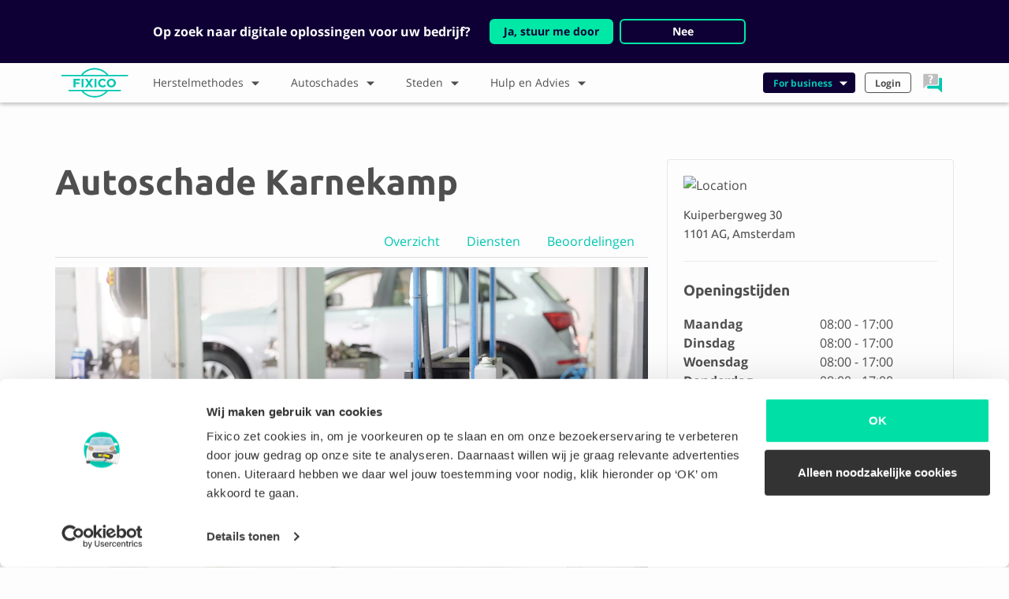

--- FILE ---
content_type: text/html;charset=UTF-8
request_url: https://www.fixico.nl/stad/amsterdam/autoschade-karnekamp
body_size: 83997
content:
<!DOCTYPE html>
<html lang="nl-NL">
    <head>
        <meta charset="utf-8">

                    <title>Autoschade Karnekamp | Fixico</title>
            <meta property="og:title" content="Autoschade Karnekamp | Fixico" />
        
                <meta name="viewport" content="width=device-width, initial-scale=1, shrink-to-fit=no">

        
        <meta property="og:url" content="https://www.fixico.nl/stad/amsterdam/autoschade-karnekamp" />
        <meta name="og:locale" property="og:locale" content="nl_NL" />
                    <meta property="og:title" content="Autoschade Karnekamp | Fixico" />
                    <meta name="description" content="Autoschade? Met Fixico vergelijk je offertes van Autoschade Karnekamp en nog 650+ andere schadeherstellers. Vergelijk & Bespaar!" />
                    <meta property="og:description" content="Autoschade? Met Fixico vergelijk je offertes van Autoschade Karnekamp en nog 650+ andere schadeherstellers. Vergelijk & Bespaar!" />
        
        
        
                <link rel="icon" type="image/png" href="https://website-assets.imgix.net/logo/fixico_light.ico" />
        <link rel="canonical" href="https://www.fixico.nl/stad/amsterdam/autoschade-karnekamp" />


                                                                        
                <link href="/user/themes/fixico/assets/stylesheets/application.css?v=1.1.0" type="text/css" rel="stylesheet">

    </head>
    <body class="nl_NL">
    <script type="application/ld+json">
{
    "@context": "http://schema.org",
    "@type": "Organization",
    "name": "Fixico",
    "url": "https://www.fixico.nl",
    "logo": "https://website-assets.imgix.net/logo/fixico_logo.svg",
    "address": {
        "@type": "PostalAddress",
        "streetAddress": "Weteringschans 85E",
        "postalCode": "1017 RZ,",
        "addressLocality": "Amsterdam, Netherlands"
    },
    "contactPoint": {
        "@type": "ContactPoint",
        "telephone": "+31 020 261 07 20",
        "contactType": "customer service",
        "email": "support@fixico.com",
        "hoursAvailable": {
            "@type": "OpeningHoursSpecification",
            "opens": "08:00",
            "closes": "18:00"
        }
    }
}
</script>        <div class="content">
                            <header class="header-nav">
            <div id="redirect-banner" class="tw-hidden tw-py-6 tw-bg-navy">
            <div class="container">
                <div class="tw-mx-7 xl:tw-mx-28 xl:tw-px-3 tw-flex tw-flex-wrap tw-items-center tw-text-center lg:tw-text-left">
                    <div class="text-white tw-font-semibold lg:tw-mr-6 tw-w-full lg:tw-w-auto">Op zoek naar digitale oplossingen voor uw bedrijf?</div>
                    <div class="tw-flex tw-text-sm tw-flex-wrap tw-justify-center tw-w-full lg:tw-w-auto tw-mt-4 lg:tw-mt-0">
                        <a data-track="Clicked business redirect" href="https://fixico-business.com/nl" class="tw-mb-2 sm:tw-mb-0 tw-text-center tw-flex tw-justify-center tw-items-center tw-bg-primary tw-px-4 tw-py-1 tw-border-solid tw-border-2 tw-border-primary tw-rounded-md tw-font-semibold tw-text-navy hover:tw-text-navy focus:tw-text-navy" style="text-decoration:none;">
                            Ja, stuur me door
                        </a>
                        <a class="tw-cursor-pointer tw-mx-2 tw-mb-2 sm:tw-mb-0 tw-text-center tw-flex tw-justify-center tw-items-center tw-bg-navy tw-px-4 tw-py-1 tw-rounded-md tw-font-semibold tw-border-solid tw-border-2 tw-border-primary text-white" style="min-width:160px;">
                            Nee
                        </a>
                    </div>
                </div>
            </div>
        </div>
        <div class="container header-nav__mobile hidden-lg-up">
                    <div class="navbar-toggler navbar-toggler-right p-0 m-0">
                <img src="https://website-assets.imgix.net/icon/hamburger_menu.svg" alt="hamburger menu" class="hamburger" width="30" height="30">
                <img src="https://website-assets.imgix.net/icon/close.svg" class="close" alt="close" width="30" height="30">
            </div>
                <a class="navbar-brand p-0 mb-0 mr-0" href="/"><img src="https://website-assets.imgix.net/logo/fixico_logo.svg" alt="Fixico Logo" width="85"></a>
        
            <ul class="nav main-nav main-nav--icon d-flex justify-content-center">
        <li class="nav-item dropdown my-auto d-flex justify-content-center flex-column">
            <a class="nav-link dropdown-toggle d-block" data-toggle="dropdown" href="#" role="button" aria-haspopup="true" aria-expanded="false">
                <img src="https://website-assets.imgix.net/icon/help.svg" alt="help icon">
            </a>
            <div class="dropdown-menu dropdown-menu-right">
                <a class="dropdown-item">
                    <h5>Wij helpen je graag!</h5>
                    <p>
                                                                            <span class="visual-circle visual-circle--green icon--small"></span>
                                                Ma t/m vr 09:00 - 18:00
                    </p>
                </a>
                                    <a class="dropdown-item py-1 " href="tel:+31202610720">
                        <div class="media">
                            <img class="d-flex align-self-start align-self-md-center mr-1 mr-md-2" src="https://website-assets.imgix.net/icon/phone.svg" alt="Phone" height="30" width="30">
                            <div class="media-body border-0 align-self-center">
                                <p class="mb-0 text-primary">020 261 07 20</p>
                                <p class="mt-0">Direct contact</p>
                            </div>
                        </div>
                    </a>
                                    <a class="dropdown-item py-1 js-open-chat" href="#">
                        <div class="media">
                            <img class="d-flex align-self-start align-self-md-center mr-1 mr-md-2" src="https://website-assets.imgix.net/icon/chat.svg" alt="Chat" height="30" width="30">
                            <div class="media-body border-0 align-self-center">
                                <p class="mb-0 text-primary">Chat</p>
                                <p class="mt-0">Antwoord in 3 minuten</p>
                            </div>
                        </div>
                    </a>
                                    <a class="dropdown-item py-1 " href="https://api.whatsapp.com/send?phone=31202610720">
                        <div class="media">
                            <img class="d-flex align-self-start align-self-md-center mr-1 mr-md-2" src="https://website-assets.imgix.net/icon/whatsapp.svg" alt="Whatsapp" height="30" width="30">
                            <div class="media-body border-0 align-self-center">
                                <p class="mb-0 text-primary">WhatsApp</p>
                                <p class="mt-0">Antwoord in 1 uur</p>
                            </div>
                        </div>
                    </a>
                                    <a class="dropdown-item py-1 " href="mailto:support@fixico.com">
                        <div class="media">
                            <img class="d-flex align-self-start align-self-md-center mr-1 mr-md-2" src="https://website-assets.imgix.net/icon/email.svg" alt="Email" height="30" width="30">
                            <div class="media-body border-0 align-self-center">
                                <p class="mb-0 text-primary">E-mail</p>
                                <p class="mt-0">Antwoord in 1 dag</p>
                            </div>
                        </div>
                    </a>
                                    <a class="dropdown-item py-1 " href="/hulp-en-advies/faq">
                        <div class="media">
                            <img class="d-flex align-self-start align-self-md-center mr-1 mr-md-2" src="https://website-assets.imgix.net/icon/faq.svg" alt="FAQ" height="30" width="30">
                            <div class="media-body border-0 align-self-center">
                                <p class="mb-0 text-primary">Veelgestelde vragen</p>
                                <p class="mt-0">Lees hier alle antwoorden</p>
                            </div>
                        </div>
                    </a>
                            </div>
        </li>
</ul>
        


    </div>
        <div class="container px-0 px-md-2 header-nav__main">
        <div class="row ">
                <div class="col-md-12">
                <nav class="d-flex justify-content-start p-0 mt-0 align-items-center">
                    <div class="hidden-md-down mr-0">
                                            <a class="navbar-brand m-0 d-flex justify-content-center" href="/"><img src="https://website-assets.imgix.net/logo/fixico_logo.svg" alt="Fixico Logo" height="48"></a>
                                        </div>
                                                                                                    <ul class="nav main-nav">
                        <li class="nav-item dropdown m-0">
                <a class="nav-link dropdown-toggle float-left w-100" href="/herstelmethodes" id="dropdown-key" role="button"  data-toggle="dropdown" aria-haspopup="true" aria-expanded="false">
                    Herstelmethodes
                    <i class="icon icon--arrow-thick icon--rotate-down float-right"></i>
                </a>
                <div class="dropdown-menu" aria-labelledby="dropdown-key">
                    <div class="d-lg-flex">
                                                    <div class="w-100 ">
                                                                                                                <a class="dropdown-item" href="/herstelmethodes/auto-spuiten">
                                                Auto spuiten
                                            </a>
                                    
                                                                                                                <a class="dropdown-item" href="/herstelmethodes/spotrepair">
                                                Spotrepair
                                            </a>
                                    
                                                                                                                <a class="dropdown-item" href="/herstelmethodes/uitdeuken-zonder-spuiten">
                                                Uitdeuken zonder spuiten
                                            </a>
                                    
                                                                                                                <a class="dropdown-item" href="/herstelmethodes/autoschade-herstel">
                                                Autoschade herstel
                                            </a>
                                    
                                                                                                                <a class="dropdown-item" href="/herstelmethodes/bumper-spuiten">
                                                Bumper spuiten
                                            </a>
                                    
                                                                                                                <a class="dropdown-item" href="/herstelmethodes/auto-krassen-verwijderen">
                                                Auto krassen verwijderen
                                            </a>
                                    
                                                                                                                <a class="dropdown-item" href="/herstelmethodes/motorkap-spuiten">
                                                Motorkap spuiten
                                            </a>
                                    
                                                                                                                <a class="dropdown-item" href="/herstelmethodes/auto-polijsten">
                                                Auto polijsten
                                            </a>
                                    
                                                                                                                <a class="dropdown-item" href="/herstelmethodes/auto-reparatie">
                                                Auto reparatie
                                            </a>
                                    
                                                                                            </div>
                                                                                <div class="w-100  hidden-md-down">
                                                                                                                <a class="dropdown-item" href="/herstelmethodes/autospuiterij">
                                                Autospuiterij
                                            </a>
                                    
                                                                                                                <a class="dropdown-item" href="/herstelmethodes/autodeur-spuiten">
                                                Autodeur spuiten
                                            </a>
                                    
                                                                                                                <a class="dropdown-item" href="/herstelmethodes/autolakken">
                                                Autolakken
                                            </a>
                                    
                                                                                                                <a class="dropdown-item" href="/herstelmethodes/bumper-reparatie">
                                                Bumper reparatie
                                            </a>
                                    
                                                                                                                <a class="dropdown-item" href="/herstelmethodes/smart-repair">
                                                Smart repair
                                            </a>
                                    
                                                                                                    <a class="dropdown-item font-weight-bold text-primary hidden-lg-down" href="/herstelmethodes">
                                        Alle herstelmethodes
                                    </a>
                                                            </div>
                                                            <div class="d-lg-flex">
                                    <a class="dropdown-item font-weight-bold text-primary hidden-lg-up" href="/herstelmethodes">
                                        Alle herstelmethodes
                                    </a>
                                </div>
                                                                        </div>
                </div>
            </li>
            </ul>
                                                                                                            <ul class="nav main-nav">
                        <li class="nav-item dropdown m-0">
                <a class="nav-link dropdown-toggle float-left w-100" href="/schades" id="dropdown-key" role="button"  data-toggle="dropdown" aria-haspopup="true" aria-expanded="false">
                    Autoschades
                    <i class="icon icon--arrow-thick icon--rotate-down float-right"></i>
                </a>
                <div class="dropdown-menu" aria-labelledby="dropdown-key">
                    <div class="d-lg-flex">
                                                    <div class="w-100 ">
                                                                                                                <a class="dropdown-item" href="/schades/lakschade">
                                                Lakschade
                                            </a>
                                    
                                                                                                                <a class="dropdown-item" href="/schades/stoeprandschade">
                                                Stoeprandschade
                                            </a>
                                    
                                                                                                                <a class="dropdown-item" href="/schades/bumperschade">
                                                Bumperschade
                                            </a>
                                    
                                                                                                                <a class="dropdown-item" href="/schades/spiegelschade">
                                                Spiegelschade
                                            </a>
                                    
                                                                                                                <a class="dropdown-item" href="/schades/blikschade">
                                                Blikschade
                                            </a>
                                    
                                                                                                                <a class="dropdown-item" href="/schades/deukschade">
                                                Deukschade
                                            </a>
                                    
                                                                                                                <a class="dropdown-item" href="/schades/dorpelschade">
                                                Dorpelschade
                                            </a>
                                    
                                                                                                                <a class="dropdown-item" href="/schades/hagelschade">
                                                Hagelschade
                                            </a>
                                    
                                                                                                                <a class="dropdown-item" href="/schades/koplampschade">
                                                Koplampschade
                                            </a>
                                    
                                                                                            </div>
                                                                                <div class="w-100  hidden-md-down">
                                                                                                                <a class="dropdown-item" href="/schades/krasschade">
                                                Krasschade
                                            </a>
                                    
                                                                                                                <a class="dropdown-item" href="/schades/ruitschade">
                                                Ruitschade
                                            </a>
                                    
                                                                                                                <a class="dropdown-item" href="/schades/steenslag">
                                                Steenslag schade
                                            </a>
                                    
                                                                                                                <a class="dropdown-item" href="/schades/stormschade">
                                                Stormschade
                                            </a>
                                    
                                                                                                    <a class="dropdown-item font-weight-bold text-primary hidden-lg-down" href="/schades">
                                        Alle soorten autoschade
                                    </a>
                                                            </div>
                                                            <div class="d-lg-flex">
                                    <a class="dropdown-item font-weight-bold text-primary hidden-lg-up" href="/schades">
                                        Alle soorten autoschade
                                    </a>
                                </div>
                                                                        </div>
                </div>
            </li>
            </ul>
                                                                                                            <ul class="nav main-nav">
                        <li class="nav-item dropdown m-0">
                <a class="nav-link dropdown-toggle float-left w-100" href="/stad" id="dropdown-key" role="button"  data-toggle="dropdown" aria-haspopup="true" aria-expanded="false">
                    Steden
                    <i class="icon icon--arrow-thick icon--rotate-down float-right"></i>
                </a>
                <div class="dropdown-menu" aria-labelledby="dropdown-key">
                    <div class="d-lg-flex">
                                                    <div class="w-100 ">
                                                                                                                <a class="dropdown-item" href="/stad/rotterdam">
                                                Rotterdam
                                            </a>
                                    
                                                                                                                <a class="dropdown-item" href="/stad/amsterdam">
                                                Amsterdam
                                            </a>
                                    
                                                                                                                <a class="dropdown-item" href="/stad/haarlem">
                                                Haarlem
                                            </a>
                                    
                                                                                                                <a class="dropdown-item" href="/stad/leeuwarden">
                                                Leeuwarden
                                            </a>
                                    
                                                                                                                <a class="dropdown-item" href="/stad/den-haag">
                                                Den Haag
                                            </a>
                                    
                                                                                                                <a class="dropdown-item" href="/stad/utrecht">
                                                Utrecht
                                            </a>
                                    
                                                                                                                <a class="dropdown-item" href="/stad/almere">
                                                Almere
                                            </a>
                                    
                                                                                                                <a class="dropdown-item" href="/stad/groningen">
                                                Groningen
                                            </a>
                                    
                                                                                                                <a class="dropdown-item" href="/stad/eindhoven">
                                                Eindhoven
                                            </a>
                                    
                                                                                            </div>
                                                                                <div class="w-100  hidden-md-down">
                                                                                                                <a class="dropdown-item" href="/stad/nijmegen">
                                                Nijmegen
                                            </a>
                                    
                                                                                                                <a class="dropdown-item" href="/stad/arnhem">
                                                Arnhem
                                            </a>
                                    
                                                                                                                <a class="dropdown-item" href="/stad/apeldoorn">
                                                Apeldoorn
                                            </a>
                                    
                                                                                                                <a class="dropdown-item" href="/stad/den-bosch">
                                                Den Bosch
                                            </a>
                                    
                                                                                                                <a class="dropdown-item" href="/stad/amersfoort">
                                                Amersfoort
                                            </a>
                                    
                                                                                                                <a class="dropdown-item" href="/stad/tilburg">
                                                Tilburg
                                            </a>
                                    
                                                                                                                <a class="dropdown-item" href="/stad/breda">
                                                Breda
                                            </a>
                                    
                                                                                                                <a class="dropdown-item" href="/stad/dordrecht">
                                                Dordrecht
                                            </a>
                                    
                                                                                                                <a class="dropdown-item" href="/stad/aalsmeer">
                                                Aalsmeer
                                            </a>
                                    
                                                                                            </div>
                                                                                <div class="w-100  hidden-md-down">
                                                                                                                <a class="dropdown-item" href="/stad/enschede">
                                                Enschede
                                            </a>
                                    
                                                                                                                <a class="dropdown-item" href="/stad/leiden">
                                                Leiden
                                            </a>
                                    
                                                                                                    <a class="dropdown-item font-weight-bold text-primary hidden-lg-down" href="/stad">
                                        Alle Steden
                                    </a>
                                                            </div>
                                                            <div class="d-lg-flex">
                                    <a class="dropdown-item font-weight-bold text-primary hidden-lg-up" href="/stad">
                                        Alle Steden
                                    </a>
                                </div>
                                                                        </div>
                </div>
            </li>
            </ul>
                                                                                                            <ul class="nav main-nav">
                        <li class="nav-item dropdown m-0">
                <a class="nav-link dropdown-toggle float-left w-100" href="/hulp-en-advies" id="dropdown-key" role="button"  data-toggle="dropdown" aria-haspopup="true" aria-expanded="false">
                    Hulp en Advies
                    <i class="icon icon--arrow-thick icon--rotate-down float-right"></i>
                </a>
                <div class="dropdown-menu" aria-labelledby="dropdown-key">
                    <div class="d-lg-flex">
                                                    <div class="w-100 ">
                                                                                                                <a class="dropdown-item" href="/hulp-en-advies/over-ons">
                                                Over ons
                                            </a>
                                    
                                                                                                                <a class="dropdown-item" href="/hulp-en-advies/hoe-werkt-het">
                                                Hoe werkt het?
                                            </a>
                                    
                                                                                                                <a class="dropdown-item" href="/hulp-en-advies/voordelen">
                                                Voordelen
                                            </a>
                                    
                                                                                                                <a class="dropdown-item" href="/hulp-en-advies/ervaringen">
                                                Ervaringen
                                            </a>
                                    
                                                                                                                <a class="dropdown-item" href="/hulp-en-advies/faq">
                                                FAQ
                                            </a>
                                    
                                                                                                            <a class="dropdown-item" href="https://fixico-business.com/" target="_blank" rel="noopener">
                                            Business
                                        </a>
                                        
                                                                                            </div>
                                                                        </div>
                </div>
            </li>
            </ul>
                                                                        
                    <div class="ml-md-auto d-flex flex-column flex-md-row hidden-md-down align-items-center">

                                                                                                    
                            <ul class="nav main-nav main-nav--small justify-content-end">
    <li class="nav-item dropdown">
        <a class="nav-link nav-link--green dropdown-toggle float-left w-100" data-toggle="dropdown" href="#" role="button" aria-haspopup="true" aria-expanded="false">
            For business
            <i class="icon icon--arrow-thick icon--rotate-down float-right" aria-hidden="true"></i>
        </a>
        <div class="dropdown-menu dropdown-menu-right">
                            <a class="dropdown-item" href="https://fixico-business.com/nl">
                    Fleet and insurer
                </a>
                            <a class="dropdown-item" href="https://www.fixico.nl/zakelijk/voor-schadeherstellers">
                    Schadeherstellers
                </a>
                    </div>
    </li>
</ul>


    <ul class="nav main-nav main-nav--small justify-content-end">
    <li class="nav-item dropdown">
        <a class="nav-link float-left w-100" href="https://app.fixico.nl/login" role="button" aria-expanded="false">Login
        </a>
    </li>
</ul>



                                                    <ul class="nav main-nav main-nav--icon d-flex justify-content-center">
        <li class="nav-item dropdown my-auto d-flex justify-content-center flex-column">
            <a class="nav-link dropdown-toggle d-block" data-toggle="dropdown" href="#" role="button" aria-haspopup="true" aria-expanded="false">
                <img src="https://website-assets.imgix.net/icon/help.svg" alt="help icon">
            </a>
            <div class="dropdown-menu dropdown-menu-right">
                <a class="dropdown-item">
                    <h5>Wij helpen je graag!</h5>
                    <p>
                                                                            <span class="visual-circle visual-circle--green icon--small"></span>
                                                Ma t/m vr 09:00 - 18:00
                    </p>
                </a>
                                    <a class="dropdown-item py-1 " href="tel:+31202610720">
                        <div class="media">
                            <img class="d-flex align-self-start align-self-md-center mr-1 mr-md-2" src="https://website-assets.imgix.net/icon/phone.svg" alt="Phone" height="30" width="30">
                            <div class="media-body border-0 align-self-center">
                                <p class="mb-0 text-primary">020 261 07 20</p>
                                <p class="mt-0">Direct contact</p>
                            </div>
                        </div>
                    </a>
                                    <a class="dropdown-item py-1 js-open-chat" href="#">
                        <div class="media">
                            <img class="d-flex align-self-start align-self-md-center mr-1 mr-md-2" src="https://website-assets.imgix.net/icon/chat.svg" alt="Chat" height="30" width="30">
                            <div class="media-body border-0 align-self-center">
                                <p class="mb-0 text-primary">Chat</p>
                                <p class="mt-0">Antwoord in 3 minuten</p>
                            </div>
                        </div>
                    </a>
                                    <a class="dropdown-item py-1 " href="https://api.whatsapp.com/send?phone=31202610720">
                        <div class="media">
                            <img class="d-flex align-self-start align-self-md-center mr-1 mr-md-2" src="https://website-assets.imgix.net/icon/whatsapp.svg" alt="Whatsapp" height="30" width="30">
                            <div class="media-body border-0 align-self-center">
                                <p class="mb-0 text-primary">WhatsApp</p>
                                <p class="mt-0">Antwoord in 1 uur</p>
                            </div>
                        </div>
                    </a>
                                    <a class="dropdown-item py-1 " href="mailto:support@fixico.com">
                        <div class="media">
                            <img class="d-flex align-self-start align-self-md-center mr-1 mr-md-2" src="https://website-assets.imgix.net/icon/email.svg" alt="Email" height="30" width="30">
                            <div class="media-body border-0 align-self-center">
                                <p class="mb-0 text-primary">E-mail</p>
                                <p class="mt-0">Antwoord in 1 dag</p>
                            </div>
                        </div>
                    </a>
                                    <a class="dropdown-item py-1 " href="/hulp-en-advies/faq">
                        <div class="media">
                            <img class="d-flex align-self-start align-self-md-center mr-1 mr-md-2" src="https://website-assets.imgix.net/icon/faq.svg" alt="FAQ" height="30" width="30">
                            <div class="media-body border-0 align-self-center">
                                <p class="mb-0 text-primary">Veelgestelde vragen</p>
                                <p class="mt-0">Lees hier alle antwoorden</p>
                            </div>
                        </div>
                    </a>
                            </div>
        </li>
</ul>
                                            </div>

                    <div class="hidden-lg-up">
                            <ul class="nav main-nav main-nav--small justify-content-end">
    <li class="nav-item dropdown">
        <a class="nav-link nav-link--green dropdown-toggle float-left w-100" data-toggle="dropdown" href="#" role="button" aria-haspopup="true" aria-expanded="false">
            For business
            <i class="icon icon--arrow-thick icon--rotate-down float-right" aria-hidden="true"></i>
        </a>
        <div class="dropdown-menu dropdown-menu-right">
                            <a class="dropdown-item" href="https://fixico-business.com/nl">
                    Fleet and insurer
                </a>
                            <a class="dropdown-item" href="https://www.fixico.nl/zakelijk/voor-schadeherstellers">
                    Schadeherstellers
                </a>
                    </div>
    </li>
</ul>


    <ul class="nav main-nav main-nav--small justify-content-end">
    <li class="nav-item dropdown">
        <a class="nav-link float-left w-100" href="https://app.fixico.nl/login" role="button" aria-expanded="false">Login
        </a>
    </li>
</ul>


                                                                                                </div>
                                    </nav>
            </div>
        </div>
    </div>
    <div class="shadow"></div>
    </header>
            
                <script type="application/ld+json">
        {"@context":"https:\/\/schema.org","@type":"AutoBodyShop","name":"Autoschade Karnekamp","description":"-","image":"https:\/\/garage-assets.imgix.net\/22\/f8\/22f88ced10fd6a047ebaae49f9dff3a6.jpg","url":"https:\/\/www.fixico.nl\/stad\/amsterdam\/autoschade-karnekamp","telephone":"+31206972646","contactPoint":{"@type":"ContactPoint","telephone":"+31206972646","contactType":"customer service","email":"planning@autoschadekarnekamp.nl","url":"-"},"address":{"@type":"PostalAddress","streetAddress":"Kuiperbergweg 30","postalCode":"1101 AG","addressLocality":"Amsterdam","addressCountry":"NL"},"geo":{"@type":"GeoCoordinates","latitude":52.30113,"longitude":4.938941},"currenciesAccepted":"EUR","paymentAccepted":"","openingHoursSpecification":[{"@type":"OpeningHoursSpecification","dayOfWeek":"http:\/\/schema.org\/Monday","opens":"08:00","closes":"17:00"},{"@type":"OpeningHoursSpecification","dayOfWeek":"http:\/\/schema.org\/Tuesday","opens":"08:00","closes":"17:00"},{"@type":"OpeningHoursSpecification","dayOfWeek":"http:\/\/schema.org\/Wednesday","opens":"08:00","closes":"17:00"},{"@type":"OpeningHoursSpecification","dayOfWeek":"http:\/\/schema.org\/Thursday","opens":"08:00","closes":"17:00"},{"@type":"OpeningHoursSpecification","dayOfWeek":"http:\/\/schema.org\/Friday","opens":"08:00","closes":"17:00"},{"@type":"OpeningHoursSpecification","dayOfWeek":"http:\/\/schema.org\/Saturday","opens":"08:00","closes":"17:00"},{"@type":"OpeningHoursSpecification","dayOfWeek":"http:\/\/schema.org\/Sunday","opens":"08:00","closes":"17:00"}],"photos":[]}
    </script>
    <section class="section py-5 py-md-6">
        <div class="container">
            <div class="row">
                <div class="col-12 col-lg-8" >
                    <div class="row" id="overview">
                        <div class="col-12">
                            <div class="header-title h2 mb-1 mb-1 mb-sm-2">
  <h1 class="mb-0">
      Autoschade Karnekamp
  </h1>
    </div>
                        </div>
                        <div class="col-12">
                            <div class="row">
                                <div class="col-12 col-md-6">
                                                                    </div>
                            </div>
                        </div>
                    </div>
                    <div class="tabs pb-2 pt-2">
                        <ul class="nav nav-tabs justify-content-end d-flex flex-column flex-md-row">
                            <li class="nav-item">
                                <a class="nav-link btn--selected" href="#overview">Overzicht</a>
                            </li>
                            <li class="nav-item">
                                <a class="nav-link" href="#service">Diensten</a>
                            </li>
                            <li class="nav-item">
                                <a class="nav-link" href="#reviews">Beoordelingen</a>
                            </li>
                        </ul>
                    </div>
                            <div id="carouselIndicators" class="carousel slide garage-carousel" data-ride="true" data-interval="10000">
    <div class="carousel-inner garage-carousel__inner" role="listbox">
                    <div class="carousel-item garage-carousel__inner__item  active ">
                <img class="d-block garage-carousel__inner__item__image img-fluid lazyload" data-src="https://garage-assets.imgix.net/22/f8/22f88ced10fd6a047ebaae49f9dff3a6.jpg?q=80&auto=format,compress&fit=crop&w=752&h=400" alt="garage preview">
            </div>
                    <div class="carousel-item garage-carousel__inner__item ">
                <img class="d-block garage-carousel__inner__item__image img-fluid lazyload" data-src="https://garage-assets.imgix.net/27/86/27867726e54090036c44f032ceb3253e.jpg?q=80&auto=format,compress&fit=crop&w=752&h=400" alt="garage preview">
            </div>
                    <div class="carousel-item garage-carousel__inner__item ">
                <img class="d-block garage-carousel__inner__item__image img-fluid lazyload" data-src="https://garage-assets.imgix.net/d4/36/d436b933e56271d449bd24908597b257.jpg?q=80&auto=format,compress&fit=crop&w=752&h=400" alt="garage preview">
            </div>
            </div>
    <a class="carousel-control-prev garage-carousel__control" href="#carouselIndicators" role="button" data-slide="prev">
        <span class="carousel-control-prev-icon" aria-hidden="true"></span>
        <span class="sr-only">Previous</span>
    </a>
    <a class="carousel-control-next garage-carousel__control" href="#carouselIndicators" role="button" data-slide="next">
        <span class="carousel-control-next-icon" aria-hidden="true"></span>
        <span class="sr-only">Next</span>
    </a>

    <ol class="carousel-indicators garage-carousel__indicators m-0 d-flex justify-content-center">
                    <li data-target="#carouselIndicators" data-slide-to="0" class=" active  m-0"><img class="d-block garage-carousel__indicators__thumbnail img-fluid" src="https://garage-assets.imgix.net/22/f8/22f88ced10fd6a047ebaae49f9dff3a6.jpg?q=80&auto=format,compress&fit=crop&w=163&h=122" alt="garage preview"></li>
                    <li data-target="#carouselIndicators" data-slide-to="1" class=" m-0"><img class="d-block garage-carousel__indicators__thumbnail img-fluid" src="https://garage-assets.imgix.net/27/86/27867726e54090036c44f032ceb3253e.jpg?q=80&auto=format,compress&fit=crop&w=163&h=122" alt="garage preview"></li>
                    <li data-target="#carouselIndicators" data-slide-to="2" class=" m-0"><img class="d-block garage-carousel__indicators__thumbnail img-fluid" src="https://garage-assets.imgix.net/d4/36/d436b933e56271d449bd24908597b257.jpg?q=80&auto=format,compress&fit=crop&w=163&h=122" alt="garage preview"></li>
            </ol>
</div>
                    <div class="description">
    <h3 class="pt-4 description__title">Omschrijving</h3>
    <p class="description__body">-</p>
</div>
                                        <div class="row hidden-md-up mb-3">
                        <section class="section section--bg-green py-5 py-md-6">
    <div class="container">
        <div class="row">
            <div class="col-md-12 d-flex flex-row align-content-end">
                                    <h2 class="align-self-end">
                        Start met vergelijken en bespaar
                    </h2>
                                <img src="https://website-assets.imgix.net/illustration/horizontal_funnel_photo_nl_NL.svg"  class="mr-5 ml-auto hidden-sm-down" height="100%" width="200px" alt="Mach ein Foto vom Schaden">
            </div>
        </div>
        <div class="row">
            <div class="col-md-12">
                
        
                
        
        <div class="card funnelbar card__funnel funnelbar--nl funnelbar--horizontal">
        <div class="card-block funnelbar__form funnelbar__form--section-funnel">
    </div>
</div>

<script type="text/javascript">
  document.addEventListener("DOMContentLoaded", function(event) {
    var labels = {
      input: {
        license: {
          label: "Wat is je kenteken?",
        },
        zipcode: {
          label: "Wat is je postcode?",
        },
      },
      type: "horizontal",
      track_text: "entered funnel through block",
      button: "Vergelijk prijzen",
      btn_class: "btn btn-primary btn-block btn-lg btn-section-funnel"
    };
    ReactDOM.render(React.createElement(FunnelbarNL, { id: 'section-funnel',labels: labels, parameters: [], appUrl: 'https://app.fixico.nl' }), document.querySelector('.funnelbar__form--section-funnel'));
  });
</script>
                </div>
        </div>
            <div class="row">
        <div class="col-md-12">
            <img src="https://website-assets.imgix.net/illustration/consumentenbond_arrow.png?q=80&auto=format,compress&h=113&w=250"  class="right" style="z-index: 100;margin-top: -45px;" width="250px" alt="maak foto van uw schade">
        </div>
    </div>
    </div>
</section>
                    </div>
                    <hr class="hidden-sm-down">
                    <div class="row">
                        <div class="col-12">
                            <h2 class="mb-0" id="service">Diensten van Autoschade Karnekamp</h2>
                            <p class="mb-2 mb-md-4">Vraag direct een prijsindicatie op</p>
                        </div>
                    </div>

                    <style type="text/css">
    .lazy-repair-shop-service-image-0aab015c33f5461c8778a04ce864d370.lazyloaded {
        background-image: url(https://website-assets.imgix.net/photo/damage/rear_bumper_damage_01.jpg?q=80&auto=format,compress&fit=crop&w=190&h=160);
    }
</style>
<div class="repair-shop repair-shop--service mb-3">
    <a href="https://www.fixico.nl/herstelmethodes/uitdeuken-zonder-spuiten">
        <div class="row">
            <div class="col-12 col-md-4 col-lg-3 pr-md-0 d-flex">
                <img src="https://website-assets.imgix.net/icon/24h_badge_nl_NL.svg" class="repair-shop--service__badge" width="100px">
                <div class="repair-shop__image repair-shop__image--header d-flex">
                    <div class="repair-shop__image__bg lazy-repair-shop-service-image-0aab015c33f5461c8778a04ce864d370 lazyload">
                    </div>
                </div>
            </div>
            <div class="col-12 col-md-8 col-lg-9 pl-md-0">
                <div class="repair-shop__block repair-shop--service__block d-flex align-items-center align-items-sm-start flex-row pl-1 pr-2 py-2 pl-sm-2 pr-sm-3 py-sm-3">
                    <div class="repair-shop__block__container my-auto my-sm-0">
                        <h4 class="h5 mb-1">Uitdeuken</h4>
                        <p>Dankzij de nieuwste technieken is uitdeuken vaak veel goedkoper dan je denkt. Een aanbod op maat scheelt je zo tientallen euro’s</p>
                    </div>
                    <div class="hidden-sm-down align-self-stretch w-25">
                        <div class="d-flex align-items-start flex-column h-100">
                            <button class="mt-auto btn-sm btn btn-primary">Kies herstel</button>
                        </div>
                    </div>
                </div>
            </div>
        </div>
    </a>
</div>

                    <style type="text/css">
    .lazy-repair-shop-service-image-f6de73414863900f78e1aab39cde535e.lazyloaded {
        background-image: url(https://website-assets.imgix.net/photo/repair/repairing_car_scratch.jpg?q=80&auto=format,compress&fit=crop&w=190&h=160);
    }
</style>
<div class="repair-shop repair-shop--service mb-3">
    <a href="https://www.fixico.nl/herstelmethodes/auto-krassen-verwijderen">
        <div class="row">
            <div class="col-12 col-md-4 col-lg-3 pr-md-0 d-flex">
                <img src="https://website-assets.imgix.net/icon/24h_badge_nl_NL.svg" class="repair-shop--service__badge" width="100px">
                <div class="repair-shop__image repair-shop__image--header d-flex">
                    <div class="repair-shop__image__bg lazy-repair-shop-service-image-f6de73414863900f78e1aab39cde535e lazyload">
                    </div>
                </div>
            </div>
            <div class="col-12 col-md-8 col-lg-9 pl-md-0">
                <div class="repair-shop__block repair-shop--service__block d-flex align-items-center align-items-sm-start flex-row pl-1 pr-2 py-2 pl-sm-2 pr-sm-3 py-sm-3">
                    <div class="repair-shop__block__container my-auto my-sm-0">
                        <h4 class="h5 mb-1">Krassen verwijderen</h4>
                        <p>Oppervlakkige of diepe krassen. Op basis van de foto's van jouw schade stellen we een scherpe offerte voor je op</p>
                    </div>
                    <div class="hidden-sm-down align-self-stretch w-25">
                        <div class="d-flex align-items-start flex-column h-100">
                            <button class="mt-auto btn-sm btn btn-primary">Kies herstel</button>
                        </div>
                    </div>
                </div>
            </div>
        </div>
    </a>
</div>

                    <style type="text/css">
    .lazy-repair-shop-service-image-de83004150a1dcc12c2e16bb6526e095.lazyloaded {
        background-image: url(https://website-assets.imgix.net/photo/repair/spotrepair_02.jpg?q=80&auto=format,compress&fit=crop&w=190&h=160);
    }
</style>
<div class="repair-shop repair-shop--service mb-3">
    <a href="https://www.fixico.nl/herstelmethodes/spotrepair">
        <div class="row">
            <div class="col-12 col-md-4 col-lg-3 pr-md-0 d-flex">
                <img src="https://website-assets.imgix.net/icon/24h_badge_nl_NL.svg" class="repair-shop--service__badge" width="100px">
                <div class="repair-shop__image repair-shop__image--header d-flex">
                    <div class="repair-shop__image__bg lazy-repair-shop-service-image-de83004150a1dcc12c2e16bb6526e095 lazyload">
                    </div>
                </div>
            </div>
            <div class="col-12 col-md-8 col-lg-9 pl-md-0">
                <div class="repair-shop__block repair-shop--service__block d-flex align-items-center align-items-sm-start flex-row pl-1 pr-2 py-2 pl-sm-2 pr-sm-3 py-sm-3">
                    <div class="repair-shop__block__container my-auto my-sm-0">
                        <h4 class="h5 mb-1">Spotrepair</h4>
                        <p>Kleine lakschade kan je snel en goedkoop laten herstellen met de milieuvriendelijke herstelmethode spotrepair.</p>
                    </div>
                    <div class="hidden-sm-down align-self-stretch w-25">
                        <div class="d-flex align-items-start flex-column h-100">
                            <button class="mt-auto btn-sm btn btn-primary">Kies herstel</button>
                        </div>
                    </div>
                </div>
            </div>
        </div>
    </a>
</div>

                    <style type="text/css">
    .lazy-repair-shop-service-image-14d6e6aa34e7bc628ec39532c572cc89.lazyloaded {
        background-image: url(https://website-assets.imgix.net/photo/repair/spraying_rim.jpg?q=80&auto=format,compress&fit=crop&w=190&h=160);
    }
</style>
<div class="repair-shop repair-shop--service mb-3">
    <a href="https://www.fixico.nl/herstelmethodes/velgen-repareren">
        <div class="row">
            <div class="col-12 col-md-4 col-lg-3 pr-md-0 d-flex">
                <img src="https://website-assets.imgix.net/icon/24h_badge_nl_NL.svg" class="repair-shop--service__badge" width="100px">
                <div class="repair-shop__image repair-shop__image--header d-flex">
                    <div class="repair-shop__image__bg lazy-repair-shop-service-image-14d6e6aa34e7bc628ec39532c572cc89 lazyload">
                    </div>
                </div>
            </div>
            <div class="col-12 col-md-8 col-lg-9 pl-md-0">
                <div class="repair-shop__block repair-shop--service__block d-flex align-items-center align-items-sm-start flex-row pl-1 pr-2 py-2 pl-sm-2 pr-sm-3 py-sm-3">
                    <div class="repair-shop__block__container my-auto my-sm-0">
                        <h4 class="h5 mb-1">Velgen herstellen</h4>
                        <p>Velgen beschadigen na het raken van een stoeprand. Aan de hand van jouw schade frezen, polijsten of spuiten we de velg</p>
                    </div>
                    <div class="hidden-sm-down align-self-stretch w-25">
                        <div class="d-flex align-items-start flex-column h-100">
                            <button class="mt-auto btn-sm btn btn-primary">Kies herstel</button>
                        </div>
                    </div>
                </div>
            </div>
        </div>
    </a>
</div>

                    <style type="text/css">
    .lazy-repair-shop-service-image-49bfe29bffe034964510c4b8e6c4485f.lazyloaded {
        background-image: url(https://website-assets.imgix.net/photo/repair/spraying_car_part_02.jpg?q=80&auto=format,compress&fit=crop&w=190&h=160);
    }
</style>
<div class="repair-shop repair-shop--service mb-3">
    <a href="https://www.fixico.nl/herstelmethodes/auto-spuiten">
        <div class="row">
            <div class="col-12 col-md-4 col-lg-3 pr-md-0 d-flex">
                <img src="https://website-assets.imgix.net/icon/24h_badge_nl_NL.svg" class="repair-shop--service__badge" width="100px">
                <div class="repair-shop__image repair-shop__image--header d-flex">
                    <div class="repair-shop__image__bg lazy-repair-shop-service-image-49bfe29bffe034964510c4b8e6c4485f lazyload">
                    </div>
                </div>
            </div>
            <div class="col-12 col-md-8 col-lg-9 pl-md-0">
                <div class="repair-shop__block repair-shop--service__block d-flex align-items-center align-items-sm-start flex-row pl-1 pr-2 py-2 pl-sm-2 pr-sm-3 py-sm-3">
                    <div class="repair-shop__block__container my-auto my-sm-0">
                        <h4 class="h5 mb-1">Spuiten onderdeel / hele auto</h4>
                        <p>Onze beste autospuiters zorgen ervoor dat je auto er weeer stralend uitziet na een bezoekje aan de spuitcabine</p>
                    </div>
                    <div class="hidden-sm-down align-self-stretch w-25">
                        <div class="d-flex align-items-start flex-column h-100">
                            <button class="mt-auto btn-sm btn btn-primary">Kies herstel</button>
                        </div>
                    </div>
                </div>
            </div>
        </div>
    </a>
</div>

                    <style type="text/css">
    .lazy-repair-shop-service-image-7f9c7e15ae1e5bef1fe5b79317ddf4a4.lazyloaded {
        background-image: url(https://website-assets.imgix.net/photo/repair/burnishing_car_05.jpg?q=80&auto=format,compress&fit=crop&w=190&h=160);
    }
</style>
<div class="repair-shop repair-shop--service mb-3">
    <a href="https://www.fixico.nl/herstelmethodes">
        <div class="row">
            <div class="col-12 col-md-4 col-lg-3 pr-md-0 d-flex">
                <img src="https://website-assets.imgix.net/icon/24h_badge_nl_NL.svg" class="repair-shop--service__badge" width="100px">
                <div class="repair-shop__image repair-shop__image--header d-flex">
                    <div class="repair-shop__image__bg lazy-repair-shop-service-image-7f9c7e15ae1e5bef1fe5b79317ddf4a4 lazyload">
                    </div>
                </div>
            </div>
            <div class="col-12 col-md-8 col-lg-9 pl-md-0">
                <div class="repair-shop__block repair-shop--service__block d-flex align-items-center align-items-sm-start flex-row pl-1 pr-2 py-2 pl-sm-2 pr-sm-3 py-sm-3">
                    <div class="repair-shop__block__container my-auto my-sm-0">
                        <h4 class="h5 mb-1">Overige hersteltechnieken</h4>
                        <p>Alle op het oog zichtbare cosmetische autoschade kan door ons hersteld worden. Upload foto's en ontvang binnen 24 uur offertes</p>
                    </div>
                    <div class="hidden-sm-down align-self-stretch w-25">
                        <div class="d-flex align-items-start flex-column h-100">
                            <button class="mt-auto btn-sm btn btn-primary">Kies herstel</button>
                        </div>
                    </div>
                </div>
            </div>
        </div>
    </a>
</div>
                                    </div>
                <div id="overview" class="col-md-4 hidden-md-down">

                    <div class="card mb-4">
    <div class="card-block">
        <div class="garage-location">
                            <img src="https://maps.googleapis.com/maps/api/staticmap?center=52.30113,4.938941&zoom=13&scale=1&size=400x200&maptype=roadmap&format=png&visual_refresh=true&markers=icon:https://website-assets.imgix.net/icon/map_pin.png%7Cshadow:true%7C52.30113,4.938941&key=AIzaSyASc66Ew8O-Z8QBR6fkSd_ha52iiGXlUFc" class="img-fluid map-static mb-2 default-border-radius" alt="Location">
                                        <h4 class="garage-location__address"><small>Kuiperbergweg 30</small>
                    <br>
                    <small>1101 AG, Amsterdam</small>
                </h4>
                                        <hr>
                <h4 class="garage-location__opening-hours">Openingstijden</h4>
                                    <div class="row">
                        <div class="col"><strong>Maandag</strong></div>
                                                    <div class="col">
                                08:00 - 17:00
                            </div>
                                            </div>
                                    <div class="row">
                        <div class="col"><strong>Dinsdag</strong></div>
                                                    <div class="col">
                                08:00 - 17:00
                            </div>
                                            </div>
                                    <div class="row">
                        <div class="col"><strong>Woensdag</strong></div>
                                                    <div class="col">
                                08:00 - 17:00
                            </div>
                                            </div>
                                    <div class="row">
                        <div class="col"><strong>Donderdag</strong></div>
                                                    <div class="col">
                                08:00 - 17:00
                            </div>
                                            </div>
                                    <div class="row">
                        <div class="col"><strong>Vrijdag</strong></div>
                                                    <div class="col">
                                08:00 - 17:00
                            </div>
                                            </div>
                                    <div class="row">
                        <div class="col"><strong>Zaterdag</strong></div>
                                                    <div class="col">
                                08:00 - 17:00
                            </div>
                                            </div>
                                    <div class="row">
                        <div class="col"><strong>Zondag</strong></div>
                                                    <div class="col">
                                08:00 - 17:00
                            </div>
                                            </div>
                                    </div>
    </div>
</div>
                    <div class="sticky-top">
                        <div class="sticky-funnel hidden-sm-down">
    <div class="card">
                                        <div class="card funnelbar card__funnel funnelbar--nl funnelbar--block">
            <div class="card-header funnelbar__header hidden-sm-down">
            <h3 class="h4 mb-lg-1 mb-md-1 mb-0 mb-0">Start met gratis en </br> vrijblijvend vergelijken
                <br>
                <small></small>
            </h3>
        </div>
        <div class="card-block funnelbar__form funnelbar__form--sidebar-funnel">
    </div>
</div>

<script type="text/javascript">
  document.addEventListener("DOMContentLoaded", function(event) {
    var labels = {
      input: {
        license: {
          label: "Wat is je kenteken?",
        },
        zipcode: {
          label: "Wat is je postcode?",
        },
      },
      type: "block",
      track_text: "",
      button: "Prijzen vergelijken",
      btn_class: "btn btn-primary btn-block btn-lg"
    };
    ReactDOM.render(React.createElement(FunnelbarNL, { id: 'sidebar-funnel',labels: labels, parameters: null, appUrl: 'https://app.fixico.nl' }), document.querySelector('.funnelbar__form--sidebar-funnel'));
  });
</script>
                                    <div class="card-block">
            <p><i class="icon icon--success" aria-hidden="true"></i> Makkelijk online afspraak maken</p>
            <p><i class="icon icon--success" aria-hidden="true"></i> Vaste prijsgarantie</p>
            <p><i class="icon icon--success" aria-hidden="true"></i> Altijd 4 jaar garantie</p>
            <p><i class="icon icon--success" aria-hidden="true"></i> Gratis en vrijblijvend prijsindicatie</p>
        </div>
    </div>
</div>
                    </div>
                </div>
            </div>
        </div>
    </section>

                                    <section class="section section--breadcrumbs section--bg-grey py-2">
        <div class="container">
            <div class="row">
                <div class="col-md-12">
                    
<ol id="breadcrumbs" itemscope itemtype="https://schema.org/BreadcrumbList">
                                            <li itemprop="itemListElement" itemscope itemtype="https://schema.org/ListItem">
                <a href="/" itemprop="item"><span itemprop="name">Home</span></a>
                <meta itemprop="position" content="1">
                            </li>
                        <i class="icon icon--arrow-nonshaft icon--small"></i>
        
                                    <li itemprop="itemListElement" itemscope itemtype="https://schema.org/ListItem">
                <a href="/stad" itemprop="item"><span itemprop="name">Steden</span></a>
                <meta itemprop="position" content="2">
                            </li>
                        <i class="icon icon--arrow-nonshaft icon--small"></i>
        
                                    <li itemprop="itemListElement" itemscope itemtype="https://schema.org/ListItem">
                <a href="/stad/amsterdam" itemprop="item"><span itemprop="name">Amsterdam</span></a>
                <meta itemprop="position" content="3">
                            </li>
                        <i class="icon icon--arrow-nonshaft icon--small"></i>
        
                                    <li>
                <span>Autoschade Karnekamp</span>

            </li>
                    
    </ol>
                </div>
            </div>
        </div>
    </section>
    <footer class="section section--bg-green py-3 ">
    <div class="container">
                 <div class="row">
            <div class="col-12 col-lg-3 mb-0">
                    
<div class="h-footer">            <h4 class="mb-3">
            Fixico.nl
            <i class="icon icon--arrow-thick-white icon--rotate-down hidden-lg-up float-right" aria-hidden="true"></i>
        </h4>
        <ul class="nav flex-column show-nav-list">
                                    <li class="nav-item ">
                                            <a class="p-0 pb-1 nav-link   active " href="/herstelmethodes" >
                            Schadeherstel methodes
                        </a>
                                    </li>
                            <li class="nav-item ">
                                            <a class="p-0 pb-1 nav-link  " href="/schades" >
                            Soorten schades
                        </a>
                                    </li>
                            <li class="nav-item ">
                                            <a class="p-0 pb-1 nav-link  " href="/blog" >
                            Blog
                        </a>
                                    </li>
                            <li class="nav-item ">
                                            <a class="p-0 pb-1 nav-link  " href="/hulp-en-advies/faq" >
                            Veelgestelde vragen
                        </a>
                                    </li>
                            <li class="nav-item  mb-2 ">
                                            <a class="p-0 pb-1 nav-link  " href="/hulp-en-advies/hoe-werkt-het" >
                            Hoe werkt Fixico?
                        </a>
                                    </li>
                    
            </ul>

    </div>            </div>
            <div class="col-12 col-lg-3 mb-0">
                    
<div class="h-footer">            <h4 class="mb-3">
            Over Fixico
            <i class="icon icon--arrow-thick-white icon--rotate-down hidden-lg-up float-right" aria-hidden="true"></i>
        </h4>
        <ul class="nav flex-column show-nav-list">
                                    <li class="nav-item ">
                                            <a class="p-0 pb-1 nav-link   active " href="/hulp-en-advies/over-ons" >
                            Over ons
                        </a>
                                    </li>
                            <li class="nav-item ">
                                            <a class="p-0 pb-1 nav-link  " href="/zakelijk/voor-schadeherstellers" >
                            Voor schadeherstellers
                        </a>
                                    </li>
                            <li class="nav-item ">
                                            <a class="p-0 pb-1 nav-link  " href="https://fixico-business.com/"  target="_blank" rel="noopener" >
                            For business
                        </a>
                                    </li>
                            <li class="nav-item ">
                                            <a class="p-0 pb-1 nav-link  " href="https://careers.fixico.nl/"  target="_blank" rel="noopener" >
                            Jobs
                        </a>
                                    </li>
                            <li class="nav-item  mb-2 ">
                                            <a class="p-0 pb-1 nav-link  " href="https://fixico.pr.co/"  target="_blank" rel="noopener" >
                            Press and media
                        </a>
                                    </li>
                    
            </ul>

    </div>            </div>
            <div class="col-12 col-lg-3 mb-0">
                    
<div class="h-footer">            <h4 class="mb-3">
            Contact
            <i class="icon icon--arrow-thick-white icon--rotate-down hidden-lg-up float-right" aria-hidden="true"></i>
        </h4>
        <ul class="nav flex-column show-nav-list">
                                    <li class="nav-item ">
                                            <a class="p-0 pb-1 nav-link   active " href="/hulp-en-advies/contact" >
                            Contactformulier
                        </a>
                                    </li>
                            <li class="nav-item ">
                                            <a class="p-0 pb-1 nav-link  " href="tel:+31202610720" >
                            020 261 07 20
                        </a>
                                    </li>
                            <li class="nav-item ">
                                            <a class="p-0 pb-1 nav-link  " href="mailto:support@fixico.com" >
                            support@fixico.com
                        </a>
                                    </li>
                            <li class="nav-item  mb-2 ">
                                            <p>
                            Ma t/m vr 09:00 - 18:00
                        </p>
                                    </li>
                    
            </ul>

    </div>            </div>
            <div class="col-12 col-lg-3 mb-0">
                <div class="h-footer">
                        
            <h4 class="mb-3">
            Autobezitters
            <i class="icon icon--arrow-thick-white icon--rotate-down hidden-lg-up float-right" aria-hidden="true"></i>
        </h4>
        <ul class="nav flex-column show-nav-list">
                
                    <p>Login om uw aanbiedingen te bekijken<br><a class="btn mr-2 btn-yellow btn--secondary" href="https://app.fixico.nl/login">Login</a><a class="btn btn-yellow" href="https://app.fixico.nl">Opdracht plaatsen</a></p>
            </ul>

                    </div>
            </div>
        </div>
        
                            <div class="row">
                <div class="col-12 text-center pt-2">
                    <p class="pb-1">Social media</p>
                        <a href="https://fb.com/FixicoNL" class="socials" rel="noopener" target="_blank">
            </a>
    <a href="https://twitter.com/Fixiconl" class="socials" rel="noopener" target="_blank">
        <?xml version="1.0" encoding="utf-8"?>
<!-- Generator: Adobe Illustrator 21.1.0, SVG Export Plug-In . SVG Version: 6.00 Build 0)  -->
<svg version="1.1" id="Layer_1" xmlns="http://www.w3.org/2000/svg" xmlns:xlink="http://www.w3.org/1999/xlink" x="0px" y="0px"
     viewBox="0 0 48 48" style="enable-background:new 0 0 48 48;" xml:space="preserve">
    <title>Twitter</title>
    <rect y="0" class="st0" width="48" height="48"/>
    <g id="Page-1_1_">
        <g id="Group-32">
            <path id="Fill-29" class="st1" d="M33.1,20.4c0,0.2,0,0.4,0,0.6c0,6-4.6,12.9-12.9,12.9c-2.6,0-4.9-0.8-7-2c0.4,0,0.7,0.1,1.1,0.1
			c2.1,0,4.1-0.7,5.6-1.9c-2,0-3.7-1.3-4.2-3.2c0.3,0.1,0.6,0.1,0.9,0.1c0.4,0,0.8-0.1,1.2-0.2c-2.1-0.4-3.6-2.3-3.6-4.4
			c0,0,0,0,0-0.1c0.6,0.3,1.3,0.5,2.1,0.6c-1.2-0.8-2-2.2-2-3.8c0-0.8,0.2-1.6,0.6-2.3c2.2,2.7,5.6,4.5,9.4,4.7
			c-0.1-0.3-0.1-0.7-0.1-1c0-2.5,2-4.5,4.5-4.5c1.3,0,2.5,0.6,3.3,1.4c1-0.2,2-0.6,2.9-1.1c-0.3,1.1-1.1,1.9-2,2.5
			c0.9-0.1,1.8-0.4,2.6-0.7C34.7,18.9,34,19.7,33.1,20.4 M24,6C14.1,6,6,14.1,6,24c0,9.9,8.1,18,18,18c9.9,0,18-8.1,18-18
			C42,14.1,33.9,6,24,6"/>
        </g>
    </g>
</svg>
    </a>
    <a href="https://youtube.com/channel/UCWm-ZBzzLHuPBhsP_XwdvKQ" class="socials" rel="noopener" target="_blank">
        <?xml version="1.0" encoding="utf-8"?>
    <!-- Generator: Adobe Illustrator 21.1.0, SVG Export Plug-In . SVG Version: 6.00 Build 0)  -->
    <svg version="1.1" id="Layer_1" xmlns="http://www.w3.org/2000/svg" xmlns:xlink="http://www.w3.org/1999/xlink" x="0px" y="0px"
         viewBox="0 0 48 48" style="enable-background:new 0 0 48 48;" xml:space="preserve">
        <title>Youtube</title>
        <rect y="0" class="st0" width="48" height="48"/>
        <g id="Page-1">
            <g id="Group-29">
                <polygon id="Fill-3" class="st1" points="16.315,25.515 17.618,25.515 17.618,31.989 18.877,31.989 18.877,25.515 20.18,25.515
			20.18,24.412 16.315,24.412 		"/>
                <path id="Fill-5" class="st1" d="M24.455,19.997c0.1-0.096,0.151-0.226,0.151-0.39v-3.354c0-0.134-0.052-0.244-0.154-0.326
			c-0.102-0.084-0.238-0.126-0.403-0.126c-0.154,0-0.278,0.042-0.375,0.126c-0.095,0.082-0.143,0.192-0.143,0.326v3.354
			c0,0.169,0.044,0.299,0.134,0.39c0.088,0.093,0.216,0.138,0.383,0.138C24.219,20.135,24.355,20.09,24.455,19.997z"/>
                <path id="Fill-7" class="st1" d="M26.764,30.681c0,0.18-0.033,0.307-0.096,0.385c-0.065,0.08-0.164,0.118-0.302,0.118
			c-0.094,0-0.183-0.021-0.27-0.06c-0.086-0.038-0.175-0.107-0.264-0.197v-3.482c0.075-0.078,0.153-0.135,0.23-0.171
			c0.078-0.039,0.157-0.056,0.237-0.056c0.151,0,0.268,0.048,0.349,0.144c0.078,0.099,0.117,0.241,0.117,0.431V30.681z
			 M26.826,26.331c-0.174,0-0.346,0.044-0.516,0.132c-0.167,0.089-0.327,0.22-0.478,0.39v-2.441h-1.129v7.576h1.129v-0.428
			c0.145,0.173,0.306,0.298,0.477,0.38c0.169,0.081,0.365,0.121,0.585,0.121c0.33,0,0.586-0.105,0.759-0.316
			c0.175-0.213,0.263-0.515,0.263-0.911v-3.102c0-0.458-0.093-0.807-0.281-1.044C27.45,26.451,27.179,26.331,26.826,26.331
			L26.826,26.331z"/>
                <path id="Fill-9" class="st1" d="M22.744,30.647c-0.105,0.12-0.22,0.219-0.346,0.298c-0.125,0.079-0.231,0.117-0.311,0.117
			c-0.105,0-0.181-0.029-0.23-0.088c-0.045-0.058-0.069-0.154-0.069-0.285v-4.289H20.67v4.675c0,0.334,0.066,0.58,0.197,0.749
			c0.132,0.166,0.325,0.249,0.584,0.249c0.21,0,0.426-0.057,0.648-0.177c0.224-0.121,0.438-0.292,0.645-0.518v0.613h1.118v-5.59
			h-1.118V30.647z"/>
                <path id="Fill-11" class="st1" d="M35.286,30.269c0,2.227-1.806,4.035-4.033,4.035H17.236c-2.229,0-4.035-1.808-4.035-4.035
			v-3.243c0-2.229,1.806-4.035,4.035-4.035h14.017c2.227,0,4.033,1.806,4.033,4.035V30.269z M18.81,12.701l0.92,3.335h0.089
			l0.876-3.335h1.439l-1.648,4.884v3.463H19.07v-3.308l-1.686-5.038H18.81z M22.237,16.298c0-0.476,0.169-0.855,0.507-1.141
			c0.339-0.28,0.795-0.422,1.365-0.422c0.521,0,0.947,0.15,1.281,0.447c0.33,0.298,0.497,0.683,0.497,1.154v3.179
			c0,0.528-0.164,0.941-0.488,1.239c-0.328,0.299-0.776,0.449-1.348,0.449c-0.55,0-0.991-0.154-1.321-0.461
			c-0.33-0.311-0.495-0.728-0.495-1.251V16.298z M26.909,14.89h1.256v4.721c0,0.147,0.029,0.251,0.081,0.316
			c0.052,0.065,0.138,0.099,0.256,0.099c0.092,0,0.209-0.044,0.351-0.129c0.141-0.089,0.27-0.199,0.387-0.334V14.89h1.259v6.158
			H29.24v-0.68c-0.23,0.25-0.471,0.443-0.724,0.572c-0.25,0.13-0.493,0.197-0.73,0.197c-0.292,0-0.51-0.093-0.658-0.277
			c-0.146-0.181-0.22-0.455-0.22-0.825V14.89z M24,6C14.059,6,6,14.059,6,24c0,9.942,8.059,18,18,18c9.94,0,18-8.058,18-18
			C42,14.059,33.94,6,24,6L24,6z"/>
                <path id="Fill-13" class="st1" d="M30.641,28.46h-0.988v-0.565c0-0.235,0.037-0.404,0.115-0.501
			c0.077-0.105,0.205-0.154,0.383-0.154c0.17,0,0.295,0.05,0.371,0.154c0.077,0.097,0.118,0.267,0.118,0.501V28.46z M30.199,26.261
			c-0.501,0-0.907,0.151-1.223,0.458C28.66,27.024,28.5,27.42,28.5,27.901v2.513c0,0.539,0.145,0.962,0.432,1.267
			c0.287,0.307,0.682,0.461,1.183,0.461c0.557,0,0.974-0.144,1.254-0.433c0.283-0.291,0.42-0.722,0.42-1.296v-0.287h-1.148v0.254
			c0,0.33-0.039,0.542-0.111,0.638c-0.074,0.096-0.204,0.144-0.389,0.144c-0.178,0-0.305-0.056-0.379-0.168
			c-0.073-0.115-0.109-0.319-0.109-0.614v-1.053h2.136v-1.428c0-0.528-0.135-0.933-0.411-1.218
			C31.104,26.403,30.711,26.261,30.199,26.261L30.199,26.261z"/>
            </g>
        </g>
</svg>
    </a>
    <a href="https://www.instagram.com/FixicoHQ/" class="socials" rel="noopener" target="_blank">
        <?xml version="1.0" encoding="utf-8"?>
<!-- Generator: Adobe Illustrator 21.1.0, SVG Export Plug-In . SVG Version: 6.00 Build 0)  -->
<svg version="1.1" id="Layer_1" xmlns="http://www.w3.org/2000/svg" xmlns:xlink="http://www.w3.org/1999/xlink" x="0px" y="0px"
     viewBox="0 0 48 48" style="enable-background:new 0 0 48 48;" xml:space="preserve">
    <title>Instagram</title>
    <rect y="0" class="st0" width="48" height="48"/>
    <g id="Clip-6">
    </g>
    <g>
        <ellipse class="st1" cx="24.1" cy="24" rx="3.3" ry="3.3"/>
        <path class="st1" d="M28.3,16.1h-8.4c-2.1,0-3.9,1.7-3.9,3.8v8.3c0,2.1,1.7,3.8,3.9,3.8h8.4c2.1,0,3.9-1.7,3.9-3.8v-8.3
		C32.2,17.8,30.4,16.1,28.3,16.1z M24.1,29c-2.8,0-5.1-2.2-5.1-5c0-2.8,2.3-5,5.1-5c2.8,0,5.1,2.2,5.1,5C29.2,26.8,26.9,29,24.1,29z
		 M29.4,20c-0.7,0-1.2-0.5-1.2-1.2c0-0.6,0.5-1.2,1.2-1.2s1.2,0.5,1.2,1.2C30.6,19.4,30.1,20,29.4,20z"/>
        <path class="st1" d="M24,6C14.1,6,6,14.1,6,24c0,9.9,8.1,18,18,18s18-8.1,18-18C42,14.1,33.9,6,24,6z M34,28.1
		c0,3.1-2.5,5.6-5.7,5.6h-8.4c-3.1,0-5.7-2.5-5.7-5.6v-8.3c0-3.1,2.5-5.6,5.7-5.6h8.4c3.1,0,5.7,2.5,5.7,5.6V28.1z"/>
    </g>
</svg>
    </a>
    <a href="https://www.linkedin.com/company/fixico-nl" class="socials" rel="noopener" target="_blank">
        <?xml version="1.0" encoding="utf-8"?>
<!-- Generator: Adobe Illustrator 21.1.0, SVG Export Plug-In . SVG Version: 6.00 Build 0)  -->
<svg version="1.1" id="Layer_1" xmlns="http://www.w3.org/2000/svg" xmlns:xlink="http://www.w3.org/1999/xlink" x="0px" y="0px"
     viewBox="0 0 48 48" style="enable-background:new 0 0 48 48;" xml:space="preserve">
    <titles>Linkedin</titles>
    <g id="Page-1">
        <g id="Group-40">
            <g id="Page-1-Copy">
                <path id="Fill-1" class="st1" d="M34,32.7c0,0.8-0.7,1.4-1.5,1.4H15.4c-0.8,0-1.5-0.6-1.5-1.4V15.4c0-0.8,0.7-1.4,1.5-1.4h17.1
				c0.8,0,1.5,0.6,1.5,1.4V32.7z M24,6C14.1,6,6,14.1,6,24s8.1,18,18,18s18-8.1,18-18S33.9,6,24,6L24,6z"/>
                <path id="Fill-4" class="st1" d="M27.5,21.6c-1.6,0-2.3,0.9-2.7,1.5l0,0l0,0l0,0v-1.3h-3c0,0.9,0,9.1,0,9.1h3v-5.1
				c0-0.3,0-0.5,0.1-0.7c0.2-0.5,0.7-1.1,1.6-1.1c1.1,0,1.5,0.8,1.5,2.1V31h3v-5.2C31,22.9,29.5,21.6,27.5,21.6"/>
                <path id="Fill-6" class="st1" d="M18.5,17.4c-1,0-1.7,0.7-1.7,1.6s0.7,1.6,1.7,1.6l0,0c1.1,0,1.7-0.7,1.7-1.6
				S19.6,17.4,18.5,17.4"/>
                <g id="Clip-9">
                </g>
                <polygon id="Fill-8" class="st1" points="17,30.9 20,30.9 20,21.8 17,21.8 			"/>
            </g>
        </g>
    </g>
    <rect y="0" class="st0" width="48" height="48"/>
</svg>
    </a>


                </div>
            </div>
            </div>
</footer>
<section class="section section--fixico section--bg-green-dark py-1">
    <div class="container">
        <div class="row">
            <div class="col-12">
                    <ul class="nav d-flex flex-column flex-md-row">
            <li class="nav-item">
            <a class="nav-link pl-0" href="javascript:;" >© FIXICO 2026</a>
        </li>
            <li class="nav-item">
            <a class="nav-link pl-0" href="javascript:;" >KVK: 58322752</a>
        </li>
            <li class="nav-item">
            <a class="nav-link pl-0" href="https://storage.googleapis.com/fixico-legal/nl_NL/latest/consumer/terms-and-conditions.pdf" target="_blank">Algemene voorwaarden</a>
        </li>
            <li class="nav-item">
            <a class="nav-link pl-0" href="https://storage.googleapis.com/fixico-legal/nl_NL/latest/consumer/privacy-cookie-policy.pdf" target="_blank">Privacy- en Cookiebeleid</a>
        </li>
                <li class="dropup ml-md-auto nav-item">
            <a class="dropdown-toggle nav-link" href="/" data-toggle="dropdown" aria-haspopup="true" aria-expanded="false">
                                <img src="https://website-assets.imgix.net/icon/flag_dutch.jpg?q=80&auto=format,compress&w=20&h=15&fit=crop" class="mr-2" height="15px" alt="flag">
                                Nederland
            </a>
            <div class="dropdown-menu">
                                <a class="dropdown-item" href="https://www.fixico.nl"><strong>Nederland</strong></a>
                                <a class="dropdown-item" href="https://fixico.be/nl">België</a>
                                <a class="dropdown-item" href="https://fixico.de">Duitsland</a>
                        </div>
        </li>
    </ul>
            </div>
        </div>
    </div>
</section>
                    </div>
                                                                        <script src="/user/themes/fixico/assets/javascripts/application.js?v=1.1.0"></script>
<script>

</script>

        <script id="Cookiebot" src="https://consent.cookiebot.com/uc.js" data-culture="nl" data-cbid="de9a9751-0302-46de-a2cc-8a61597f9030" type="text/javascript" async></script>        <script type="text/javascript">
    window.intercomSettings = {
      language_override: 'nl',
    }
  !function(){var analytics=window.analytics=window.analytics||[];if(!analytics.initialize)if(analytics.invoked)window.console&&console.error&&console.error("Segment snippet included twice.");else{analytics.invoked=!0;analytics.methods=["trackSubmit","trackClick","trackLink","trackForm","pageview","identify","reset","group","track","ready","alias","page","once","off","on"];analytics.factory=function(t){return function(){var e=Array.prototype.slice.call(arguments);e.unshift(t);analytics.push(e);return analytics}};for(var t=0;t<analytics.methods.length;t++){var e=analytics.methods[t];analytics[e]=analytics.factory(e)}analytics.load=function(t){var e=document.createElement("script");e.type="text/javascript";e.async=!0;e.src=("https:"===document.location.protocol?"https://":"http://")+"cdn.segment.com/analytics.js/v1/"+t+"/analytics.min.js";var n=document.getElementsByTagName("script")[0];n.parentNode.insertBefore(e,n)};analytics.SNIPPET_VERSION="3.1.0";
    analytics.load("ryjdY07nTlya5uHO09rsp6SfTAS6YCeH");
    analytics.page()
    analytics.identify({},{
      intergrations:{
        'All':true,
        'MailChimp': false,
        'AdWords': false,
        'Bing Ads': false,
        'Facebook App Events': false,
        'Facebook Pixel': false,
        'Google Analytics': false
      }
    })
  }}();
</script>
<script type="text/plain" data-cookieconsent="marketing">
    analytics.identify({}, {
        'consent_at': new Date(),
        intergrations:{
            'AdWords': true,
            'Bing Ads': true,
            'Facebook App Events': true,
            'Facebook Pixel': true,
            'Google Analytics': true
        }
    });
</script>
    </body>
</html>


--- FILE ---
content_type: image/svg+xml
request_url: https://website-assets.imgix.net/icon/faq.svg
body_size: 248
content:
<?xml version="1.0" encoding="utf-8"?>
<svg xmlns="http://www.w3.org/2000/svg" xmlns:xlink="http://www.w3.org/1999/xlink" width="48px" height="48px" viewBox="0 0 48 48" version="1.1">
    
    <title>Icons/faq</title>
    <desc>Created with Sketch.</desc>
    <defs/>
    <g id="Icons/faq" stroke="none" stroke-width="1" fill="none" fill-rule="evenodd">
        <polygon id="grid" points="0 0 48 0 48 48 0 48"/>
        <g id="faq" transform="translate(4.000000, 4.000000)" fill-rule="nonzero">
            <path d="M20,0 C9,0 0,9 0,20 C0,31 9,40 20,40 C31,40 40,31 40,20 C40,9 31,0 20,0 Z M20,36 C11.2,36 4,28.8 4,20 C4,11.2 11.2,4 20,4 C28.8,4 36,11.2 36,20 C36,28.8 28.8,36 20,36 Z" id="circle" fill="#BFBFBF"/>
            <path d="M18,28 L22,28 L22,32 L18,32 L18,28 Z M20,8 C24.4,8 28,11.6 28,16 C28,21 22,21.5 22,26 L18,26 C18,19.5 24,20 24,16 C24,13.8 22.2,12 20,12 C17.8,12 16,13.8 16,16 L12,16 C12,11.6 15.6,8 20,8 Z" id="questionmark" fill="#00C7B1"/>
        </g>
    </g>
</svg>